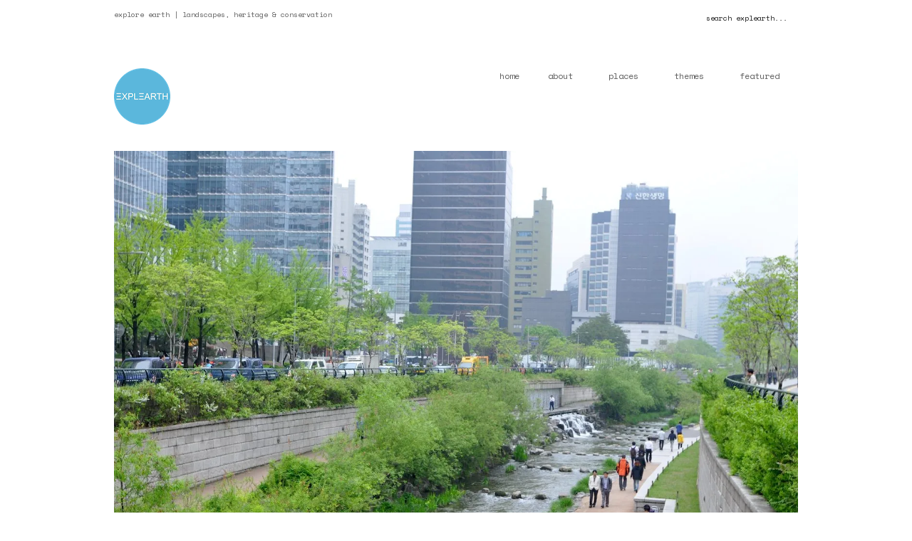

--- FILE ---
content_type: text/html; charset=UTF-8
request_url: http://explearth.org/004-seoul_jan-haenraets-2013s/
body_size: 12245
content:
<!DOCTYPE html>
<!--[if lte IE 9]><html class="no-js IE9 IE" lang="en-US"><![endif]-->
<!--[if gt IE 9]><!--><html class="no-js" lang="en-US"><!--<![endif]-->
	<head>
				<meta charset="UTF-8" />
	<title>Seoul_Jan Haenraets 2013 &#8211; ΞXPLΞARTH</title>
			<link rel="dns-prefetch" href="//fonts.googleapis.com" />
			<script type="text/javascript">
			/* <![CDATA[ */
			document.documentElement.className = document.documentElement.className.replace(new RegExp('(^|\\s)no-js(\\s|$)'), '$1js$2');
			/* ]]> */
		</script>
	<link rel="dns-prefetch" href="//connect.facebook.net">
<link rel='dns-prefetch' href='//s0.wp.com' />
<link rel='dns-prefetch' href='//connect.facebook.net' />
<link rel='dns-prefetch' href='//s.w.org' />
<link rel="alternate" type="application/rss+xml" title="ΞXPLΞARTH &raquo; Feed" href="http://explearth.org/feed/" />
<link rel="alternate" type="application/rss+xml" title="ΞXPLΞARTH &raquo; Comments Feed" href="http://explearth.org/comments/feed/" />
<link rel="alternate" type="application/rss+xml" title="ΞXPLΞARTH &raquo; Seoul_Jan Haenraets 2013 Comments Feed" href="http://explearth.org/feed/?attachment_id=1601" />
		<script type="text/javascript">
			window._wpemojiSettings = {"baseUrl":"https:\/\/s.w.org\/images\/core\/emoji\/11.2.0\/72x72\/","ext":".png","svgUrl":"https:\/\/s.w.org\/images\/core\/emoji\/11.2.0\/svg\/","svgExt":".svg","source":{"concatemoji":"http:\/\/explearth.org\/wp-includes\/js\/wp-emoji-release.min.js?ver=5.1.21"}};
			!function(e,a,t){var n,r,o,i=a.createElement("canvas"),p=i.getContext&&i.getContext("2d");function s(e,t){var a=String.fromCharCode;p.clearRect(0,0,i.width,i.height),p.fillText(a.apply(this,e),0,0);e=i.toDataURL();return p.clearRect(0,0,i.width,i.height),p.fillText(a.apply(this,t),0,0),e===i.toDataURL()}function c(e){var t=a.createElement("script");t.src=e,t.defer=t.type="text/javascript",a.getElementsByTagName("head")[0].appendChild(t)}for(o=Array("flag","emoji"),t.supports={everything:!0,everythingExceptFlag:!0},r=0;r<o.length;r++)t.supports[o[r]]=function(e){if(!p||!p.fillText)return!1;switch(p.textBaseline="top",p.font="600 32px Arial",e){case"flag":return s([55356,56826,55356,56819],[55356,56826,8203,55356,56819])?!1:!s([55356,57332,56128,56423,56128,56418,56128,56421,56128,56430,56128,56423,56128,56447],[55356,57332,8203,56128,56423,8203,56128,56418,8203,56128,56421,8203,56128,56430,8203,56128,56423,8203,56128,56447]);case"emoji":return!s([55358,56760,9792,65039],[55358,56760,8203,9792,65039])}return!1}(o[r]),t.supports.everything=t.supports.everything&&t.supports[o[r]],"flag"!==o[r]&&(t.supports.everythingExceptFlag=t.supports.everythingExceptFlag&&t.supports[o[r]]);t.supports.everythingExceptFlag=t.supports.everythingExceptFlag&&!t.supports.flag,t.DOMReady=!1,t.readyCallback=function(){t.DOMReady=!0},t.supports.everything||(n=function(){t.readyCallback()},a.addEventListener?(a.addEventListener("DOMContentLoaded",n,!1),e.addEventListener("load",n,!1)):(e.attachEvent("onload",n),a.attachEvent("onreadystatechange",function(){"complete"===a.readyState&&t.readyCallback()})),(n=t.source||{}).concatemoji?c(n.concatemoji):n.wpemoji&&n.twemoji&&(c(n.twemoji),c(n.wpemoji)))}(window,document,window._wpemojiSettings);
		</script>
		<style type="text/css">
img.wp-smiley,
img.emoji {
	display: inline !important;
	border: none !important;
	box-shadow: none !important;
	height: 1em !important;
	width: 1em !important;
	margin: 0 .07em !important;
	vertical-align: -0.1em !important;
	background: none !important;
	padding: 0 !important;
}
</style>
	<link rel='stylesheet' id='wp-block-library-css'  href='http://explearth.org/wp-includes/css/dist/block-library/style.min.css?ver=5.1.21' type='text/css' media='all' />
<link rel='stylesheet' id='make-google-font-css'  href='//fonts.googleapis.com/css?family=Space+Mono%3Aregular%2Citalic%2C700%7CAlef%3Aregular%2C700%7CAntic%3Aregular&#038;ver=1.10.1#038;subset=latin' type='text/css' media='all' />
<link rel='stylesheet' id='font-awesome-css'  href='http://explearth.org/wp-content/themes/make/css/libs/font-awesome/css/font-awesome.min.css?ver=5.15.2' type='text/css' media='all' />
<link rel='stylesheet' id='make-main-css'  href='http://explearth.org/wp-content/themes/make/style.css?ver=1.10.1' type='text/css' media='all' />
<link rel='stylesheet' id='make-print-css'  href='http://explearth.org/wp-content/themes/make/css/print.css?ver=1.10.1' type='text/css' media='print' />
<link rel='stylesheet' id='rotate-soundcloud-player-widget-styles-css'  href='http://explearth.org/wp-content/plugins/rotate-soundcloud-player/css/widget.css?ver=5.1.21' type='text/css' media='all' />
<!-- Inline jetpack_facebook_likebox -->
<style id='jetpack_facebook_likebox-inline-css' type='text/css'>
.widget_facebook_likebox {
	overflow: hidden;
}

</style>
<link rel='stylesheet' id='social-logos-css'  href='http://explearth.org/wp-content/plugins/jetpack/_inc/social-logos/social-logos.min.css?ver=1' type='text/css' media='all' />
<link rel='stylesheet' id='jetpack_css-css'  href='http://explearth.org/wp-content/plugins/jetpack/css/jetpack.css?ver=7.3.5' type='text/css' media='all' />
<script type='text/javascript' src='http://explearth.org/wp-includes/js/jquery/jquery.js?ver=1.12.4'></script>
<script type='text/javascript' src='http://explearth.org/wp-includes/js/jquery/jquery-migrate.min.js?ver=1.4.1'></script>
<script type='text/javascript'>
/* <![CDATA[ */
var related_posts_js_options = {"post_heading":"h4"};
/* ]]> */
</script>
<script type='text/javascript' src='http://explearth.org/wp-content/plugins/jetpack/_inc/build/related-posts/related-posts.min.js?ver=20190204'></script>
<script type='text/javascript' src='http://explearth.org/wp-content/plugins/rotate-soundcloud-player/js/widget.js?ver=5.1.21'></script>
<link rel='https://api.w.org/' href='http://explearth.org/wp-json/' />
<link rel="EditURI" type="application/rsd+xml" title="RSD" href="http://explearth.org/xmlrpc.php?rsd" />
<link rel="wlwmanifest" type="application/wlwmanifest+xml" href="http://explearth.org/wp-includes/wlwmanifest.xml" /> 
<meta name="generator" content="WordPress 5.1.21" />
<link rel='shortlink' href='http://explearth.org/?p=1601' />
<link rel="alternate" type="application/json+oembed" href="http://explearth.org/wp-json/oembed/1.0/embed?url=http%3A%2F%2Fexplearth.org%2F004-seoul_jan-haenraets-2013s%2F" />
<link rel="alternate" type="text/xml+oembed" href="http://explearth.org/wp-json/oembed/1.0/embed?url=http%3A%2F%2Fexplearth.org%2F004-seoul_jan-haenraets-2013s%2F&#038;format=xml" />

<link rel='dns-prefetch' href='//v0.wordpress.com'/>
<link rel='dns-prefetch' href='//jetpack.wordpress.com'/>
<link rel='dns-prefetch' href='//s0.wp.com'/>
<link rel='dns-prefetch' href='//s1.wp.com'/>
<link rel='dns-prefetch' href='//s2.wp.com'/>
<link rel='dns-prefetch' href='//public-api.wordpress.com'/>
<link rel='dns-prefetch' href='//0.gravatar.com'/>
<link rel='dns-prefetch' href='//1.gravatar.com'/>
<link rel='dns-prefetch' href='//2.gravatar.com'/>
<link rel='dns-prefetch' href='//widgets.wp.com'/>
<link rel='dns-prefetch' href='//i0.wp.com'/>
<link rel='dns-prefetch' href='//i1.wp.com'/>
<link rel='dns-prefetch' href='//i2.wp.com'/>
<style type='text/css'>img#wpstats{display:none}</style>		<meta name="viewport" content="width=device-width, initial-scale=1" />
				<link rel="pingback" href="http://explearth.org/xmlrpc.php">
	<style type="text/css" id="custom-background-css">
body.custom-background { background-color: #ffffff; }
</style>
	<meta property="og:site_name" content="ΞXPLΞARTH">
<meta property="og:type" content="website">
<meta property="og:locale" content="en_US">
<meta property="og:url" content="http://explearth.org/004-seoul_jan-haenraets-2013s/">
<meta property="og:title" content="Seoul_Jan Haenraets 2013">

<!-- Begin Make Inline CSS -->
<style type="text/css">
body,.font-body{font-family:"Space Mono",Monaco,"Lucida Sans Typewriter","Lucida Typewriter","Courier New",Courier,monospace;font-size:13px;font-size:1.3rem;line-height:1.4;}a{font-weight:normal;}#comments{font-size:11px;font-size:1.1rem;}.comment-date{font-size:11px;font-size:1.1rem;}button,.ttfmake-button,input[type="button"],input[type="reset"],input[type="submit"],.site-main .gform_wrapper .gform_footer input.button{font-family:"Space Mono",Monaco,"Lucida Sans Typewriter","Lucida Typewriter","Courier New",Courier,monospace;font-size:12px;font-size:1.2rem;line-height:0.8;color:#848484;background-color:#eaecee;}h1:not(.site-title),.font-header,.entry-title{font-family:"Space Mono",Monaco,"Lucida Sans Typewriter","Lucida Typewriter","Courier New",Courier,monospace;font-size:15px;font-size:1.5rem;font-style:italic;text-transform:uppercase;line-height:1.1;}h2{font-family:"Space Mono",Monaco,"Lucida Sans Typewriter","Lucida Typewriter","Courier New",Courier,monospace;font-size:15px;font-size:1.5rem;font-weight:normal;line-height:1.4;}h3,.builder-text-content .widget-title{font-family:"Space Mono",Monaco,"Lucida Sans Typewriter","Lucida Typewriter","Courier New",Courier,monospace;font-size:14px;font-size:1.4rem;font-weight:normal;line-height:1.4;}h4{font-family:"Space Mono",Monaco,"Lucida Sans Typewriter","Lucida Typewriter","Courier New",Courier,monospace;font-size:14px;font-size:1.4rem;line-height:1.4;}h5{font-family:"Space Mono",Monaco,"Lucida Sans Typewriter","Lucida Typewriter","Courier New",Courier,monospace;font-size:13px;font-size:1.3rem;font-weight:normal;text-transform:none;line-height:1.4;}h6{font-family:"Space Mono",Monaco,"Lucida Sans Typewriter","Lucida Typewriter","Courier New",Courier,monospace;font-size:12px;font-size:1.2rem;text-transform:none;line-height:0;}.site-title,.site-title a,.font-site-title{font-family:"Alef","Helvetica Neue",Helvetica,Arial,sans-serif;font-weight:normal;text-transform:uppercase;line-height:0.2;letter-spacing:0.5px;}.site-description,.site-description a,.font-site-tagline{font-family:"Antic","Helvetica Neue",Helvetica,Arial,sans-serif;font-style:italic;text-transform:lowercase;line-height:1;letter-spacing:0.5px;}.site-navigation .menu li a,.font-nav,.site-navigation .menu-toggle{font-family:"Space Mono",Monaco,"Lucida Sans Typewriter","Lucida Typewriter","Courier New",Courier,monospace;font-size:12px;font-size:1.2rem;font-weight:normal;font-style:normal;text-transform:lowercase;line-height:0;letter-spacing:0px;word-spacing:0px;}.site-navigation .menu li.current_page_item > a,.site-navigation .menu .children li.current_page_item > a,.site-navigation .menu li.current-menu-item > a,.site-navigation .menu .sub-menu li.current-menu-item > a{font-weight:normal;}.header-bar,.header-text,.header-bar .search-form input,.header-bar .menu a,.header-navigation .mobile-menu ul.menu li a{font-family:"Space Mono",Monaco,"Lucida Sans Typewriter","Lucida Typewriter","Courier New",Courier,monospace;font-size:10px;font-size:1rem;font-weight:normal;font-style:normal;text-transform:lowercase;line-height:1;letter-spacing:0px;word-spacing:0px;}.header-social-links li a{font-size:13px;font-size:1.3rem;}.sidebar .widget-title,.sidebar .widgettitle,.sidebar .widget-title a,.sidebar .widgettitle a,.font-widget-title{font-family:Monaco,"Lucida Sans Typewriter","Lucida Typewriter","Courier New",Courier,monospace;font-size:12px;font-size:1.2rem;font-weight:normal;font-style:normal;text-transform:uppercase;line-height:1.2;letter-spacing:0px;word-spacing:0px;}.sidebar .widget,.font-widget{font-family:"Space Mono",Monaco,"Lucida Sans Typewriter","Lucida Typewriter","Courier New",Courier,monospace;font-size:12px;font-size:1.2rem;font-weight:normal;font-style:normal;text-transform:none;line-height:1.3;letter-spacing:0px;word-spacing:0px;}.footer-widget-container .widget-title,.footer-widget-container .widgettitle,.footer-widget-container .widget-title a,.footer-widget-container .widgettitle a{font-family:Monaco,"Lucida Sans Typewriter","Lucida Typewriter","Courier New",Courier,monospace;font-size:12px;font-size:1.2rem;font-weight:bold;font-style:normal;text-transform:none;line-height:1.6;letter-spacing:0px;word-spacing:0px;}.footer-widget-container .widget{font-family:;font-size:13px;font-size:1.3rem;font-weight:normal;font-style:normal;text-transform:none;line-height:1.6;letter-spacing:0px;word-spacing:0px;}.footer-text{font-family:;font-size:12px;font-size:1.2rem;font-weight:normal;font-style:normal;text-transform:none;line-height:1.2;letter-spacing:0px;word-spacing:0px;}.footer-social-links{font-size:13px;font-size:1.3rem;}.color-primary-text,a,.entry-author-byline a.vcard,.entry-footer a:hover,.comment-form .required,ul.ttfmake-list-dot li:before,ol.ttfmake-list-dot li:before,.entry-comment-count a:hover,.comment-count-icon a:hover{color:#848484;}.color-primary-background,.ttfmake-button.color-primary-background{background-color:#848484;}.color-primary-border{border-color:#848484;}.color-secondary-text,.builder-section-banner .cycle-pager,.ttfmake-shortcode-slider .cycle-pager,.builder-section-banner .cycle-prev:before,.builder-section-banner .cycle-next:before,.ttfmake-shortcode-slider .cycle-prev:before,.ttfmake-shortcode-slider .cycle-next:before,.ttfmake-shortcode-slider .cycle-caption{color:#ffffff;}.color-secondary-background,blockquote.ttfmake-testimonial,tt,kbd,pre,code,samp,var,textarea,input[type="date"],input[type="datetime"],input[type="datetime-local"],input[type="email"],input[type="month"],input[type="number"],input[type="password"],input[type="search"],input[type="tel"],input[type="text"],input[type="time"],input[type="url"],input[type="week"],.ttfmake-button.color-secondary-background,button.color-secondary-background,input[type="button"].color-secondary-background,input[type="reset"].color-secondary-background,input[type="submit"].color-secondary-background,.sticky-post-label{background-color:#ffffff;}.color-secondary-border,table,table th,table td,.header-layout-3 .site-navigation .menu,.widget_tag_cloud a,.widget_product_tag_cloud a{border-color:#ffffff;}hr,hr.ttfmake-line-dashed,hr.ttfmake-line-double,blockquote.ttfmake-testimonial:after{border-top-color:#ffffff;}.comment-body,.post,.page,.search article.post,.search article.page,.widget li{border-bottom-color:#ffffff;}.color-text,body,.entry-date a,button,input,select,textarea,[class*="navigation"] .nav-previous a,[class*="navigation"] .nav-previous span,[class*="navigation"] .nav-next a,[class*="navigation"] .nav-next span{color:#161616;}::-webkit-input-placeholder{color:#161616;}:-moz-placeholder{color:#161616;}::-moz-placeholder{color:#161616;}:-ms-input-placeholder{color:#161616;}.color-detail-text,.builder-section-banner .cycle-pager .cycle-pager-active,.ttfmake-shortcode-slider .cycle-pager .cycle-pager-active,.entry-footer a,.entry-footer .fa,.post-categories li:after,.post-tags li:after,.comment-count-icon:before,.entry-comment-count a,.comment-count-icon a{color:#d6d9db;}.color-detail-background{background-color:#d6d9db;}.color-detail-border{border-color:#d6d9db;}a:hover,a:focus,.entry-author-byline a.vcard:hover,.entry-author-byline a.vcard:focus{color:#59b8d7;}button:hover,button:focus,.ttfmake-button:hover,.ttfmake-button:focus,input[type="button"]:hover,input[type="button"]:focus,input[type="reset"]:hover,input[type="reset"]:focus,input[type="submit"]:hover,input[type="submit"]:focus,.site-main .gform_wrapper .gform_footer input.button:hover,.site-main .gform_wrapper .gform_footer input.button:focus{color:#59b8d7;background-color:#d6d9db;}.site-header,.site-title,.site-title a,.site-navigation .menu li a{color:#ffffff;}.site-header .site-description{color:#5e5e5e;}.site-navigation .menu li a{color:#5e5e5e;}.site-navigation .menu li a:hover,.site-navigation .menu li a:focus{color:#59b8d7;}.header-bar,.header-bar a,.header-bar .menu li a{color:#5e5e5e;}.header-bar a,.header-bar .menu li a,.header-bar .social-links a{color:#5e5e5e;}.header-bar a:hover,.header-bar a:focus,.header-bar .menu li a:hover,.header-bar .menu li a:focus{color:#eaecee;}.header-bar,.header-bar .search-form input,.header-social-links li:first-of-type,.header-social-links li a{border-color:rgba(255, 255, 255, 1);}.header-bar{background-color:rgba(255, 255, 255, 1);}.site-footer,.site-footer .social-links a{color:#000000;}.site-footer a{color:#000000;}.site-footer a:hover,.site-footer a:focus{color:#000000;}.site-footer *:not(select){border-color:#ffffff !important;}.site-footer{background-color:rgba(255, 255, 255, 1);}.site-content{padding-top:0;}.view-blog .entry-header .entry-thumbnail{text-align:left;}div.custom-logo{background-image:url("https://i2.wp.com/explearth.org/wp-content/uploads/2018/01/Logo-Explearth-5.png?fit=79%2C79");width:79px;}div.custom-logo a{padding-bottom:100%;}
@media screen and (min-width: 800px){.has-left-sidebar.has-right-sidebar .entry-title{font-size:11px;font-size:1.1rem;}.site-navigation .menu .page_item_has_children a:after,.site-navigation .menu .menu-item-has-children a:after{top:-1px;font-size:9px;font-size:0.9rem;}.site-navigation .menu .sub-menu li a,.site-navigation .menu .children li a{font-family:"Space Mono",Monaco,"Lucida Sans Typewriter","Lucida Typewriter","Courier New",Courier,monospace;font-size:12px;font-size:1.2rem;font-weight:normal;font-style:normal;text-transform:lowercase;line-height:1.1;letter-spacing:0px;word-spacing:0px;}.site-navigation .menu .children .page_item_has_children a:after,.site-navigation .menu .sub-menu .menu-item-has-children a:after{font-size:9px;font-size:0.9rem;}.site-navigation .menu li.current_page_item > a,.site-navigation .menu .children li.current_page_item > a,.site-navigation .menu li.current_page_ancestor > a,.site-navigation .menu li.current-menu-item > a,.site-navigation .menu .sub-menu li.current-menu-item > a,.site-navigation .menu li.current-menu-ancestor > a{font-weight:normal;}.site-navigation ul.menu ul a:hover,.site-navigation ul.menu ul a:focus,.site-navigation .menu ul ul a:hover,.site-navigation .menu ul ul a:focus{background-color:rgba(255, 255, 255, 1);color:#59b8d7;}.site-navigation .menu .sub-menu,.site-navigation .menu .children{background-color:rgba(255, 255, 255, 0.9);}.site-navigation .page_item_has_children a:after,.site-navigation .menu-item-has-children a:after{color:#ffffff;}.site-navigation .menu .sub-menu a,.site-navigation .menu .children a{border-bottom-color:#ffffff;}.site-navigation ul.menu ul a,.site-navigation .menu ul ul a{color:#5e5e5e;}.site-navigation .menu li.current_page_item,.site-navigation .menu .children li.current_page_item,.site-navigation .menu li.current_page_ancestor,.site-navigation .menu li.current-menu-item,.site-navigation .menu .sub-menu li.current-menu-item,.site-navigation .menu li.current-menu-ancestor{background-color:rgba(255, 255, 255, 0.4);}}
@media screen and (min-width: 1100px){.header-social-links li a{font-size:11px;font-size:1.1rem;}.footer-social-links{font-size:11px;font-size:1.1rem;}}
</style>
<!-- End Make Inline CSS -->
<link rel="icon" href="https://i0.wp.com/explearth.org/wp-content/uploads/2016/10/cropped-Logo16.jpg?fit=32%2C32" sizes="32x32" />
<link rel="icon" href="https://i0.wp.com/explearth.org/wp-content/uploads/2016/10/cropped-Logo16.jpg?fit=192%2C192" sizes="192x192" />
<link rel="apple-touch-icon-precomposed" href="https://i0.wp.com/explearth.org/wp-content/uploads/2016/10/cropped-Logo16.jpg?fit=180%2C180" />
<meta name="msapplication-TileImage" content="https://i0.wp.com/explearth.org/wp-content/uploads/2016/10/cropped-Logo16.jpg?fit=270%2C270" />
	</head>

	<body class="attachment attachment-template-default single single-attachment postid-1601 attachmentid-1601 attachment-jpeg custom-background wp-custom-logo full-width no-sidebar">
				<div id="site-wrapper" class="site-wrapper">
			<a class="skip-link screen-reader-text" href="#site-content">Skip to content</a>

			
<header id="site-header" class="site-header header-layout-1 no-site-title no-site-tagline" role="banner">
		<div class="header-bar right-content">
		<div class="container">
			
<form role="search" method="get" class="search-form" action="http://explearth.org/">
	<input type="search" class="search-field" id="search-field" placeholder="search explearth..." title="Press Enter to submit your search" value="" name="s" aria-label="Search for:">
	<input type="submit" class="search-submit" value="Search" aria-label="Search" role="button">
</form>
										<span class="header-text">
				explore earth | landscapes, heritage &amp; conservation				</span>
			
			
		</div>
	</div>
		<div class="site-header-main">
		<div class="container">
			<div class="site-branding">
									<a href="http://explearth.org/" class="custom-logo-link" rel="home" itemprop="url"><img width="79" height="79" src="https://i2.wp.com/explearth.org/wp-content/uploads/2018/01/Logo-Explearth-5.png?fit=79%2C79" class="custom-logo" alt="ΞXPLΞARTH" itemprop="logo" data-attachment-id="5396" data-permalink="http://explearth.org/logo-explearth-5/" data-orig-file="https://i2.wp.com/explearth.org/wp-content/uploads/2018/01/Logo-Explearth-5.png?fit=79%2C79" data-orig-size="79,79" data-comments-opened="1" data-image-meta="{&quot;aperture&quot;:&quot;0&quot;,&quot;credit&quot;:&quot;&quot;,&quot;camera&quot;:&quot;&quot;,&quot;caption&quot;:&quot;&quot;,&quot;created_timestamp&quot;:&quot;0&quot;,&quot;copyright&quot;:&quot;&quot;,&quot;focal_length&quot;:&quot;0&quot;,&quot;iso&quot;:&quot;0&quot;,&quot;shutter_speed&quot;:&quot;0&quot;,&quot;title&quot;:&quot;&quot;,&quot;orientation&quot;:&quot;0&quot;}" data-image-title="Logo Explearth" data-image-description="" data-medium-file="https://i2.wp.com/explearth.org/wp-content/uploads/2018/01/Logo-Explearth-5.png?fit=79%2C79" data-large-file="https://i2.wp.com/explearth.org/wp-content/uploads/2018/01/Logo-Explearth-5.png?fit=79%2C79" /></a>												<h1 class="site-title screen-reader-text">
					<a href="http://explearth.org/" rel="home">ΞXPLΞARTH</a>
				</h1>
												<span class="site-description screen-reader-text">
					explore earth | landscapes, heritage &amp; conservation				</span>
							</div>

			
<nav id="site-navigation" class="site-navigation" role="navigation">
			<button class="menu-toggle">menu</button>
		<div class=" mobile-menu"><ul id="menu-top-bar" class="menu"><li id="menu-item-4239" class="menu-item menu-item-type-custom menu-item-object-custom menu-item-4239"><a href="http://www.explearth.org">home</a></li>
<li id="menu-item-2794" class="menu-item menu-item-type-post_type menu-item-object-page menu-item-home menu-item-has-children menu-item-2794"><a title="About Explearth" href="http://explearth.org/about/">About</a>
<ul class="sub-menu">
	<li id="menu-item-2766" class="menu-item menu-item-type-post_type menu-item-object-page menu-item-home menu-item-2766"><a title="About Jan Haenraets &#038; Explearth" href="http://explearth.org/about/">About Explearth</a></li>
	<li id="menu-item-2792" class="menu-item menu-item-type-post_type menu-item-object-page menu-item-2792"><a title="Quotes" href="http://explearth.org/quotes/">Quotes</a></li>
	<li id="menu-item-2761" class="menu-item menu-item-type-post_type menu-item-object-page menu-item-2761"><a href="http://explearth.org/atelier-anonymous/">Atelier Anonymous–Global Landscape Foundation</a></li>
	<li id="menu-item-2765" class="menu-item menu-item-type-post_type menu-item-object-page menu-item-2765"><a href="http://explearth.org/presentations-travel-advice/">Presentations + Travel Advice</a></li>
	<li id="menu-item-2764" class="menu-item menu-item-type-post_type menu-item-object-page menu-item-2764"><a href="http://explearth.org/photography/">Photography</a></li>
	<li id="menu-item-2791" class="menu-item menu-item-type-post_type menu-item-object-page menu-item-2791"><a href="http://explearth.org/links-friends/">Links + Friends</a></li>
	<li id="menu-item-59077" class="menu-item menu-item-type-post_type menu-item-object-page menu-item-59077"><a href="http://explearth.org/privacy-policy/">Privacy Policy</a></li>
	<li id="menu-item-2790" class="menu-item menu-item-type-post_type menu-item-object-page menu-item-2790"><a title="Contact" href="http://explearth.org/contact/">Contact</a></li>
</ul>
</li>
<li id="menu-item-2793" class="menu-item menu-item-type-post_type menu-item-object-page menu-item-has-children menu-item-2793"><a href="http://explearth.org/destinations/">Places</a>
<ul class="sub-menu">
	<li id="menu-item-2781" class="menu-item menu-item-type-taxonomy menu-item-object-category menu-item-2781"><a href="http://explearth.org/category/destinations/asia/">Asia</a></li>
	<li id="menu-item-2783" class="menu-item menu-item-type-taxonomy menu-item-object-category menu-item-2783"><a href="http://explearth.org/category/destinations/australia-and-oceania/">Australia and Oceania</a></li>
	<li id="menu-item-2782" class="menu-item menu-item-type-taxonomy menu-item-object-category menu-item-2782"><a href="http://explearth.org/category/destinations/europe/">Europe</a></li>
	<li id="menu-item-2784" class="menu-item menu-item-type-taxonomy menu-item-object-category menu-item-2784"><a href="http://explearth.org/category/destinations/north-america/">North America</a></li>
	<li id="menu-item-2785" class="menu-item menu-item-type-taxonomy menu-item-object-category menu-item-2785"><a href="http://explearth.org/category/destinations/south-america/">South America</a></li>
	<li id="menu-item-2786" class="menu-item menu-item-type-taxonomy menu-item-object-category menu-item-2786"><a href="http://explearth.org/category/destinations/africa/">Africa</a></li>
	<li id="menu-item-2787" class="menu-item menu-item-type-taxonomy menu-item-object-category menu-item-2787"><a href="http://explearth.org/category/global/">Global</a></li>
</ul>
</li>
<li id="menu-item-2798" class="menu-item menu-item-type-post_type menu-item-object-page menu-item-has-children menu-item-2798"><a href="http://explearth.org/themes/">Themes</a>
<ul class="sub-menu">
	<li id="menu-item-2452" class="menu-item menu-item-type-taxonomy menu-item-object-category menu-item-2452"><a href="http://explearth.org/category/themes/">All</a></li>
	<li id="menu-item-3446" class="menu-item menu-item-type-taxonomy menu-item-object-category menu-item-3446"><a href="http://explearth.org/category/architecture/">Architecture</a></li>
	<li id="menu-item-2756" class="menu-item menu-item-type-taxonomy menu-item-object-category menu-item-2756"><a href="http://explearth.org/category/themes/landscape-architecture/">Landscape Architecture</a></li>
	<li id="menu-item-2449" class="menu-item menu-item-type-taxonomy menu-item-object-category menu-item-2449"><a href="http://explearth.org/category/themes/parks-gardens/">Parks &#038; Gardens</a></li>
	<li id="menu-item-3450" class="menu-item menu-item-type-taxonomy menu-item-object-category menu-item-has-children menu-item-3450"><a href="http://explearth.org/category/garden-history/">Garden History</a>
	<ul class="sub-menu">
		<li id="menu-item-3458" class="menu-item menu-item-type-taxonomy menu-item-object-category menu-item-3458"><a href="http://explearth.org/category/japanese-gardens/">Japanese Gardens</a></li>
		<li id="menu-item-3459" class="menu-item menu-item-type-taxonomy menu-item-object-category menu-item-3459"><a href="http://explearth.org/category/mughal-gardens/">Mughal Gardens</a></li>
	</ul>
</li>
	<li id="menu-item-2762" class="menu-item menu-item-type-taxonomy menu-item-object-category menu-item-has-children menu-item-2762"><a href="http://explearth.org/category/heritage/">Heritage</a>
	<ul class="sub-menu">
		<li id="menu-item-3447" class="menu-item menu-item-type-taxonomy menu-item-object-category menu-item-3447"><a href="http://explearth.org/category/conservation/">Conservation / Preservation</a></li>
		<li id="menu-item-3448" class="menu-item menu-item-type-taxonomy menu-item-object-category menu-item-3448"><a href="http://explearth.org/category/cultural-heritage/">Cultural Heritage</a></li>
		<li id="menu-item-2757" class="menu-item menu-item-type-taxonomy menu-item-object-category menu-item-2757"><a href="http://explearth.org/category/themes/religious-heritage/">Religious Heritage</a></li>
		<li id="menu-item-2763" class="menu-item menu-item-type-taxonomy menu-item-object-category menu-item-2763"><a href="http://explearth.org/category/heritage/20th-century-heritage/">20th Century Heritage</a></li>
		<li id="menu-item-2450" class="menu-item menu-item-type-taxonomy menu-item-object-category menu-item-has-children menu-item-2450"><a href="http://explearth.org/category/themes/unesco-world-heritage/">UNESCO World Heritage</a>
		<ul class="sub-menu">
			<li id="menu-item-2788" class="menu-item menu-item-type-taxonomy menu-item-object-category menu-item-2788"><a href="http://explearth.org/category/themes/unesco-world-heritage/">UNESCO World Heritage</a></li>
			<li id="menu-item-2451" class="menu-item menu-item-type-taxonomy menu-item-object-category menu-item-2451"><a href="http://explearth.org/category/themes/unesco-world-heritage/unesco-wh-tentative-list/">UNESCO WH Tentative List</a></li>
		</ul>
</li>
		<li id="menu-item-2758" class="menu-item menu-item-type-taxonomy menu-item-object-category menu-item-2758"><a href="http://explearth.org/category/themes/crafts/">Crafts</a></li>
	</ul>
</li>
	<li id="menu-item-2759" class="menu-item menu-item-type-taxonomy menu-item-object-category menu-item-2759"><a href="http://explearth.org/category/themes/national-parks/">National Parks</a></li>
	<li id="menu-item-3452" class="menu-item menu-item-type-taxonomy menu-item-object-category menu-item-3452"><a href="http://explearth.org/category/nature-reserves/">Nature Reserves</a></li>
	<li id="menu-item-3451" class="menu-item menu-item-type-taxonomy menu-item-object-category menu-item-3451"><a href="http://explearth.org/category/hiking-trekking/">Hiking &#038; Trekking</a></li>
	<li id="menu-item-2760" class="menu-item menu-item-type-taxonomy menu-item-object-category menu-item-2760"><a href="http://explearth.org/category/themes/urban-planning/">Urban planning</a></li>
	<li id="menu-item-3449" class="menu-item menu-item-type-taxonomy menu-item-object-category menu-item-3449"><a href="http://explearth.org/category/environmental-design/">Environmental Design</a></li>
</ul>
</li>
<li id="menu-item-3099" class="menu-item menu-item-type-post_type menu-item-object-page menu-item-has-children menu-item-3099"><a href="http://explearth.org/featured/">Featured</a>
<ul class="sub-menu">
	<li id="menu-item-2779" class="menu-item menu-item-type-post_type menu-item-object-page menu-item-2779"><a title="Alpamayo Trek, Huascaran National Park, Peru" href="http://explearth.org/alpamayo-trek-huascaran-peru/">Alpamayo Trek, Peru</a></li>
	<li id="menu-item-3280" class="menu-item menu-item-type-post_type menu-item-object-page menu-item-3280"><a title="Island Hopping on the Shinan Islands, South Korea " href="http://explearth.org/shinan-islands-south-korea/">Shinan Islands, South Korea</a></li>
	<li id="menu-item-2776" class="menu-item menu-item-type-post_type menu-item-object-page menu-item-2776"><a title="Haeinsa Temple &#038; Tripitaka Koreana" href="http://explearth.org/haeinsa-temple-tripitaka-koreana/">Haeinsa Temple, South Korea</a></li>
	<li id="menu-item-3193" class="menu-item menu-item-type-post_type menu-item-object-page menu-item-3193"><a title="The Endangered Heritage of the Oriental Plane Trees of Kashmir" href="http://explearth.org/save-the-chinar-kashmir/">Save the Chinar, Kashmir, India</a></li>
	<li id="menu-item-2771" class="menu-item menu-item-type-post_type menu-item-object-page menu-item-2771"><a title="Rediscovering the Mughal Gardens of Kashmir" href="http://explearth.org/rediscovering-mughal-gardens-kashmir/">Mughal Gardens Kashmir, India 1</a></li>
	<li id="menu-item-2772" class="menu-item menu-item-type-post_type menu-item-object-page menu-item-2772"><a title="Paradise in Conflict: Re-examining and Safeguarding the Genius of the Mughal Gardens of Kashmir" href="http://explearth.org/paradise-in-conflict-mughal-gardens-kashmir/">Mughal Gardens Kashmir, India 2</a></li>
	<li id="menu-item-2775" class="menu-item menu-item-type-post_type menu-item-object-page menu-item-2775"><a title="Pekalongan, Java &#8211; Batik City" href="http://explearth.org/pekalongan-java-batik-city/">Pekalongan, Java</a></li>
	<li id="menu-item-2773" class="menu-item menu-item-type-post_type menu-item-object-page menu-item-2773"><a title="Outback Australia Road Trip &#8211; Part 1 &#8211; Sydney to Port Augusta" href="http://explearth.org/outback-australia-part-1-sydney-pt-augusta/">Outback Australia 1</a></li>
	<li id="menu-item-2774" class="menu-item menu-item-type-post_type menu-item-object-page menu-item-2774"><a title="Outback Australia Road Trip &#8211; Part 2 &#8211; Port Augusta to Uluru" href="http://explearth.org/outback-australia-part-2-pt-augusta-uluru/">Outback Australia 2</a></li>
	<li id="menu-item-2789" class="menu-item menu-item-type-post_type menu-item-object-page menu-item-2789"><a title="Ice Galore in Acadia National Park &#8211; Maine, USA" href="http://explearth.org/ice-galore-acadia-np/">Acadia National Park, USA</a></li>
	<li id="menu-item-2769" class="menu-item menu-item-type-post_type menu-item-object-page menu-item-2769"><a title="Cherry Blossoms in San Francisco: Hakone Gardens and the Japanese Tea Garden" href="http://explearth.org/japanese-gardens-san-francisco/">Japanese Gardens, San Francisco</a></li>
	<li id="menu-item-2768" class="menu-item menu-item-type-post_type menu-item-object-page menu-item-2768"><a title="The Recent Battle of Bannockburn: Controversial Modernism Rehabilitated" href="http://explearth.org/recent-battle-bannockburn-modernism-rehabilitated/">Bannockburn Battlefield, Scotland</a></li>
	<li id="menu-item-2778" class="menu-item menu-item-type-post_type menu-item-object-page menu-item-2778"><a title="The Cistercian Landscape of Herkenrode, Hasselt, Belgium" href="http://explearth.org/cistercian-landscape-herkenrode-hasselt/">Herkenrode, Belgium</a></li>
	<li id="menu-item-2780" class="menu-item menu-item-type-post_type menu-item-object-page menu-item-2780"><a title="Recognition and Documentation of Modern Movement Landscapes in Asia" href="http://explearth.org/recognition-modern-landscapes-asia/">Modern Movement Landscapes Asia</a></li>
	<li id="menu-item-2770" class="menu-item menu-item-type-post_type menu-item-object-page menu-item-2770"><a title="Liveable Cities’ Liaison with Heritage and Open Spaces" href="http://explearth.org/liveable-cities/">Liveable Cities</a></li>
	<li id="menu-item-2777" class="menu-item menu-item-type-post_type menu-item-object-page menu-item-2777"><a title="40 years UNESCO World Heritage Convention" href="http://explearth.org/unesco-world-heritage-convention/">UNESCO World Heritage</a></li>
</ul>
</li>
</ul></div></nav>		</div>
	</div>
</header>
			<div id="site-content" class="site-content">
				<div class="container">

<main id="site-main" class="site-main" role="main">

	
		
<article id="post-1601" class="post-1601 attachment type-attachment status-inherit hentry">
	<header class="entry-header">
		
<figure class="entry-thumbnail ">
			<a href="http://explearth.org/wp-content/uploads/2014/04/004-seoul_jan-haenraets-2013s.jpg"><img width="1417" height="927" src="https://i1.wp.com/explearth.org/wp-content/uploads/2014/04/004-seoul_jan-haenraets-2013s.jpg?fit=1417%2C927" class="attachment-full size-full" alt="" srcset="https://i1.wp.com/explearth.org/wp-content/uploads/2014/04/004-seoul_jan-haenraets-2013s.jpg?w=1417 1417w, https://i1.wp.com/explearth.org/wp-content/uploads/2014/04/004-seoul_jan-haenraets-2013s.jpg?resize=300%2C196 300w, https://i1.wp.com/explearth.org/wp-content/uploads/2014/04/004-seoul_jan-haenraets-2013s.jpg?resize=1024%2C669 1024w" sizes="(max-width: 1417px) 100vw, 1417px" data-attachment-id="1601" data-permalink="http://explearth.org/004-seoul_jan-haenraets-2013s/" data-orig-file="https://i1.wp.com/explearth.org/wp-content/uploads/2014/04/004-seoul_jan-haenraets-2013s.jpg?fit=1417%2C927" data-orig-size="1417,927" data-comments-opened="1" data-image-meta="{&quot;aperture&quot;:&quot;6.3&quot;,&quot;credit&quot;:&quot;Jan Haenraets&quot;,&quot;camera&quot;:&quot;NIKON D90&quot;,&quot;caption&quot;:&quot;Seoul, South Korea: 10 May 2013: PCU Sust. Arch. Seoul Day Trip: Seoul City Hall (iarc Architects, 2012); Cheonyecheon River Restoration (2005); EWHA Campus Complex - ECC (Dominique Perrault Architecture (2008)&quot;,&quot;created_timestamp&quot;:&quot;1368192747&quot;,&quot;copyright&quot;:&quot;(C)2013 Haenraets, all rights reserved&quot;,&quot;focal_length&quot;:&quot;30&quot;,&quot;iso&quot;:&quot;200&quot;,&quot;shutter_speed&quot;:&quot;0.00625&quot;,&quot;title&quot;:&quot;&quot;}" data-image-title="Seoul_Jan Haenraets 2013" data-image-description="&lt;p&gt;Seoul, South Korea: 10 May 2013: PCU Sust. Arch. Seoul Day Trip: Seoul City Hall (iarc Architects, 2012); Cheonyecheon River Restoration (2005); EWHA Campus Complex &#8211; ECC (Dominique Perrault Architecture (2008)&lt;/p&gt;
" data-medium-file="https://i1.wp.com/explearth.org/wp-content/uploads/2014/04/004-seoul_jan-haenraets-2013s.jpg?fit=300%2C196" data-large-file="https://i1.wp.com/explearth.org/wp-content/uploads/2014/04/004-seoul_jan-haenraets-2013s.jpg?fit=960%2C627" /></a>			<figcaption class="entry-thumbnail-caption">
		The restored historic Chenyecheon river in the centre of Seoul, which was cover up in the 1970s with a four lane suspended concrete motorway on top of it (Photo: Haenraets, 2012).	</figcaption>
	</figure>
	</header>

	<div class="entry-content">
		
<h1 class="entry-title">
			Seoul_Jan Haenraets 2013	</h1>
		<p>Seoul, South Korea: 10 May 2013: PCU Sust. Arch. Seoul Day Trip: Seoul City Hall (iarc Architects, 2012); Cheonyecheon River Restoration (2005); EWHA Campus Complex &#8211; ECC (Dominique Perrault Architecture (2008)</p>

<div id='jp-relatedposts' class='jp-relatedposts' >
	<h3 class="jp-relatedposts-headline"><em>Related</em></h3>
</div>				<div class="entry-exif">
			<h4 class="entry-exif-label">Technical Details</h4>
			<ul class="entry-exif-list">
<li>Camera: NIKON D90</li>
<li>Taken: May 10, 2013</li>
<li>Focal length: 30mm</li>
<li>Aperture: f/8</li>
<li>Exposure: 1/160 second</li>
<li>ISO: 200</li>
</ul>
		</div>
			</div>

		<footer class="entry-footer">
		<div class="entry-author">
		<div class="entry-author-byline">
		by <a class="vcard fn" href="http://explearth.org/author/explearth/">Jan Haenraets</a>	</div>
	</div>
<div class="sharedaddy sd-sharing-enabled"><div class="robots-nocontent sd-block sd-social sd-social-icon-text sd-sharing"><h3 class="sd-title">Share &amp; Like:</h3><div class="sd-content"><ul><li class="share-email"><a rel="nofollow noopener noreferrer" data-shared="" class="share-email sd-button share-icon" href="http://explearth.org/004-seoul_jan-haenraets-2013s/?share=email" target="_blank" title="Click to email this to a friend"><span>Email</span></a></li><li class="share-print"><a rel="nofollow noopener noreferrer" data-shared="" class="share-print sd-button share-icon" href="http://explearth.org/004-seoul_jan-haenraets-2013s/#print" target="_blank" title="Click to print"><span>Print</span></a></li><li><a href="#" class="sharing-anchor sd-button share-more"><span>More</span></a></li><li class="share-end"></li></ul><div class="sharing-hidden"><div class="inner" style="display: none;"><ul><li class="share-facebook"><a rel="nofollow noopener noreferrer" data-shared="sharing-facebook-1601" class="share-facebook sd-button share-icon" href="http://explearth.org/004-seoul_jan-haenraets-2013s/?share=facebook" target="_blank" title="Click to share on Facebook"><span>Facebook</span></a></li><li class="share-twitter"><a rel="nofollow noopener noreferrer" data-shared="sharing-twitter-1601" class="share-twitter sd-button share-icon" href="http://explearth.org/004-seoul_jan-haenraets-2013s/?share=twitter" target="_blank" title="Click to share on Twitter"><span>Twitter</span></a></li><li class="share-end"></li><li class="share-jetpack-whatsapp"><a rel="nofollow noopener noreferrer" data-shared="" class="share-jetpack-whatsapp sd-button share-icon" href="http://explearth.org/004-seoul_jan-haenraets-2013s/?share=jetpack-whatsapp" target="_blank" title="Click to share on WhatsApp"><span>WhatsApp</span></a></li><li class="share-linkedin"><a rel="nofollow noopener noreferrer" data-shared="sharing-linkedin-1601" class="share-linkedin sd-button share-icon" href="http://explearth.org/004-seoul_jan-haenraets-2013s/?share=linkedin" target="_blank" title="Click to share on LinkedIn"><span>LinkedIn</span></a></li><li class="share-end"></li><li class="share-pinterest"><a rel="nofollow noopener noreferrer" data-shared="sharing-pinterest-1601" class="share-pinterest sd-button share-icon" href="http://explearth.org/004-seoul_jan-haenraets-2013s/?share=pinterest" target="_blank" title="Click to share on Pinterest"><span>Pinterest</span></a></li><li class="share-reddit"><a rel="nofollow noopener noreferrer" data-shared="" class="share-reddit sd-button share-icon" href="http://explearth.org/004-seoul_jan-haenraets-2013s/?share=reddit" target="_blank" title="Click to share on Reddit"><span>Reddit</span></a></li><li class="share-end"></li><li class="share-skype"><a rel="nofollow noopener noreferrer" data-shared="sharing-skype-1601" class="share-skype sd-button share-icon" href="http://explearth.org/004-seoul_jan-haenraets-2013s/?share=skype" target="_blank" title="Click to share on Skype"><span>Skype</span></a></li><li class="share-telegram"><a rel="nofollow noopener noreferrer" data-shared="" class="share-telegram sd-button share-icon" href="http://explearth.org/004-seoul_jan-haenraets-2013s/?share=telegram" target="_blank" title="Click to share on Telegram"><span>Telegram</span></a></li><li class="share-end"></li><li class="share-tumblr"><a rel="nofollow noopener noreferrer" data-shared="" class="share-tumblr sd-button share-icon" href="http://explearth.org/004-seoul_jan-haenraets-2013s/?share=tumblr" target="_blank" title="Click to share on Tumblr"><span>Tumblr</span></a></li><li class="share-pocket"><a rel="nofollow noopener noreferrer" data-shared="" class="share-pocket sd-button share-icon" href="http://explearth.org/004-seoul_jan-haenraets-2013s/?share=pocket" target="_blank" title="Click to share on Pocket"><span>Pocket</span></a></li><li class="share-end"></li><li class="share-end"></li></ul></div></div></div></div></div>	</footer>
	</article>

		

<div id="comments" class="comments-area">
	
	
	
		<div id="respond" class="comment-respond">
							<h3 id="reply-title" class="comment-reply-title">Leave a Reply					<small><a rel="nofollow" id="cancel-comment-reply-link" href="/004-seoul_jan-haenraets-2013s/#respond" style="display:none;">Cancel reply</a></small>
				</h3>
						<form id="commentform" class="comment-form">
				<iframe title="Comment Form" src="http://jetpack.wordpress.com/jetpack-comment/?blogid=90699085&#038;postid=1601&#038;comment_registration=0&#038;require_name_email=0&#038;stc_enabled=0&#038;stb_enabled=1&#038;show_avatars=1&#038;avatar_default=blank&#038;greeting=Leave+a+Reply&#038;greeting_reply=Leave+a+Reply+to+%25s&#038;color_scheme=transparent&#038;lang=en_US&#038;jetpack_version=7.3.5&#038;show_cookie_consent=10&#038;has_cookie_consent=0&#038;sig=3ad004fc09b5b83750adb033878de5eebf4f0f70#parent=http%3A%2F%2Fexplearth.org%2F004-seoul_jan-haenraets-2013s%2F" style="width:100%; height: 430px; border:0;" name="jetpack_remote_comment" class="jetpack_remote_comment" id="jetpack_remote_comment" sandbox="allow-same-origin allow-top-navigation allow-scripts allow-forms allow-popups"></iframe>
									<!--[if !IE]><!-->
					<script>
						document.addEventListener('DOMContentLoaded', function () {
							var commentForms = document.getElementsByClassName('jetpack_remote_comment');
							for (var i = 0; i < commentForms.length; i++) {
								commentForms[i].allowTransparency = true;
								commentForms[i].scrolling = 'no';
							}
						});
					</script>
					<!--<![endif]-->
							</form>
		</div>

		
		<input type="hidden" name="comment_parent" id="comment_parent" value="" />

		<p class="akismet_comment_form_privacy_notice">This site uses Akismet to reduce spam. <a href="https://akismet.com/privacy/" target="_blank" rel="nofollow noopener">Learn how your comment data is processed</a>.</p></div>

	
</main>



				</div>
			</div>

			
<footer id="site-footer" class="site-footer footer-layout-2" role="contentinfo">
	<div class="container">
		
		
<div class="site-info">
	
		<div class="footer-credit">
		Built with <a class="theme-name" href="https://thethemefoundry.com/make/" target="_blank">Make</a>. Your friendly WordPress page builder theme.	</div>
	</div>

			</div>
</footer>		</div>

		
	<script type="text/javascript">
		window.WPCOM_sharing_counts = {"http:\/\/explearth.org\/004-seoul_jan-haenraets-2013s\/":1601};
	</script>
					<div id="sharing_email" style="display: none;">
		<form action="/004-seoul_jan-haenraets-2013s/" method="post">
			<label for="target_email">Send to Email Address</label>
			<input type="email" name="target_email" id="target_email" value="" />

			
				<label for="source_name">Your Name</label>
				<input type="text" name="source_name" id="source_name" value="" />

				<label for="source_email">Your Email Address</label>
				<input type="email" name="source_email" id="source_email" value="" />

						<input type="text" id="jetpack-source_f_name" name="source_f_name" class="input" value="" size="25" autocomplete="off" title="This field is for validation and should not be changed" />
			
			<img style="float: right; display: none" class="loading" src="http://explearth.org/wp-content/plugins/jetpack/modules/sharedaddy/images/loading.gif" alt="loading" width="16" height="16" />
			<input type="submit" value="Send Email" class="sharing_send" />
			<a rel="nofollow" href="#cancel" class="sharing_cancel" role="button">Cancel</a>

			<div class="errors errors-1" style="display: none;">
				Post was not sent - check your email addresses!			</div>

			<div class="errors errors-2" style="display: none;">
				Email check failed, please try again			</div>

			<div class="errors errors-3" style="display: none;">
				Sorry, your blog cannot share posts by email.			</div>
		</form>
	</div>
		<script type='text/javascript' src='http://explearth.org/wp-content/plugins/jetpack/_inc/build/photon/photon.min.js?ver=20190201'></script>
<script type='text/javascript' src='https://s0.wp.com/wp-content/js/devicepx-jetpack.js?ver=202604'></script>
<script type='text/javascript'>
/* <![CDATA[ */
var MakeFrontEnd = {"fitvids":{"selectors":""}};
/* ]]> */
</script>
<script type='text/javascript' src='http://explearth.org/wp-content/themes/make/js/frontend.js?ver=1.10.1'></script>
<script type='text/javascript' src='http://explearth.org/wp-includes/js/comment-reply.min.js?ver=5.1.21'></script>
<script type='text/javascript' src='http://explearth.org/wp-content/themes/make/js/formatting/dynamic-stylesheet/dynamic-stylesheet.js?ver=1.10.1'></script>
<script type='text/javascript'>
/* <![CDATA[ */
var jpfbembed = {"appid":"249643311490","locale":"en_US"};
/* ]]> */
</script>
<script type='text/javascript' src='http://explearth.org/wp-content/plugins/jetpack/_inc/build/facebook-embed.min.js'></script>
<script type='text/javascript'>
/* <![CDATA[ */
var FB_WP=FB_WP||{};FB_WP.queue={_methods:[],flushed:false,add:function(fn){FB_WP.queue.flushed?fn():FB_WP.queue._methods.push(fn)},flush:function(){for(var fn;fn=FB_WP.queue._methods.shift();){fn()}FB_WP.queue.flushed=true}};window.fbAsyncInit=function(){FB.init({"xfbml":true});if(FB_WP && FB_WP.queue && FB_WP.queue.flush){FB_WP.queue.flush()}}
/* ]]> */
</script>
<script type="text/javascript">(function(d,s,id){var js,fjs=d.getElementsByTagName(s)[0];if(d.getElementById(id)){return}js=d.createElement(s);js.id=id;js.src="http:\/\/connect.facebook.net\/en_US\/all.js";fjs.parentNode.insertBefore(js,fjs)}(document,"script","facebook-jssdk"));</script>
<script type='text/javascript' src='http://explearth.org/wp-includes/js/wp-embed.min.js?ver=5.1.21'></script>
<script defer type='text/javascript' src='http://explearth.org/wp-content/plugins/akismet/_inc/form.js?ver=4.1.10'></script>
<script type='text/javascript'>
/* <![CDATA[ */
var sharing_js_options = {"lang":"en","counts":"1","is_stats_active":"1"};
/* ]]> */
</script>
<script type='text/javascript' src='http://explearth.org/wp-content/plugins/jetpack/_inc/build/sharedaddy/sharing.min.js?ver=7.3.5'></script>
<script type='text/javascript'>
var windowOpen;
			jQuery( document.body ).on( 'click', 'a.share-facebook', function() {
				// If there's another sharing window open, close it.
				if ( 'undefined' !== typeof windowOpen ) {
					windowOpen.close();
				}
				windowOpen = window.open( jQuery( this ).attr( 'href' ), 'wpcomfacebook', 'menubar=1,resizable=1,width=600,height=400' );
				return false;
			});
var windowOpen;
			jQuery( document.body ).on( 'click', 'a.share-twitter', function() {
				// If there's another sharing window open, close it.
				if ( 'undefined' !== typeof windowOpen ) {
					windowOpen.close();
				}
				windowOpen = window.open( jQuery( this ).attr( 'href' ), 'wpcomtwitter', 'menubar=1,resizable=1,width=600,height=350' );
				return false;
			});
var windowOpen;
			jQuery( document.body ).on( 'click', 'a.share-linkedin', function() {
				// If there's another sharing window open, close it.
				if ( 'undefined' !== typeof windowOpen ) {
					windowOpen.close();
				}
				windowOpen = window.open( jQuery( this ).attr( 'href' ), 'wpcomlinkedin', 'menubar=1,resizable=1,width=580,height=450' );
				return false;
			});
var windowOpen;
			jQuery( document.body ).on( 'click', 'a.share-skype', function() {
				// If there's another sharing window open, close it.
				if ( 'undefined' !== typeof windowOpen ) {
					windowOpen.close();
				}
				windowOpen = window.open( jQuery( this ).attr( 'href' ), 'wpcomskype', 'menubar=1,resizable=1,width=305,height=665' );
				return false;
			});
var windowOpen;
			jQuery( document.body ).on( 'click', 'a.share-telegram', function() {
				// If there's another sharing window open, close it.
				if ( 'undefined' !== typeof windowOpen ) {
					windowOpen.close();
				}
				windowOpen = window.open( jQuery( this ).attr( 'href' ), 'wpcomtelegram', 'menubar=1,resizable=1,width=450,height=450' );
				return false;
			});
var windowOpen;
			jQuery( document.body ).on( 'click', 'a.share-tumblr', function() {
				// If there's another sharing window open, close it.
				if ( 'undefined' !== typeof windowOpen ) {
					windowOpen.close();
				}
				windowOpen = window.open( jQuery( this ).attr( 'href' ), 'wpcomtumblr', 'menubar=1,resizable=1,width=450,height=450' );
				return false;
			});
var windowOpen;
			jQuery( document.body ).on( 'click', 'a.share-pocket', function() {
				// If there's another sharing window open, close it.
				if ( 'undefined' !== typeof windowOpen ) {
					windowOpen.close();
				}
				windowOpen = window.open( jQuery( this ).attr( 'href' ), 'wpcompocket', 'menubar=1,resizable=1,width=450,height=450' );
				return false;
			});
</script>
<div id="fb-root"></div>
		<!--[if IE]>
		<script type="text/javascript">
			if ( 0 === window.location.hash.indexOf( '#comment-' ) ) {
				// window.location.reload() doesn't respect the Hash in IE
				window.location.hash = window.location.hash;
			}
		</script>
		<![endif]-->
		<script type="text/javascript">
			(function () {
				var comm_par_el = document.getElementById( 'comment_parent' ),
					comm_par = ( comm_par_el && comm_par_el.value ) ? comm_par_el.value : '',
					frame = document.getElementById( 'jetpack_remote_comment' ),
					tellFrameNewParent;

				tellFrameNewParent = function () {
					if ( comm_par ) {
						frame.src = "http://jetpack.wordpress.com/jetpack-comment/?blogid=90699085&postid=1601&comment_registration=0&require_name_email=0&stc_enabled=0&stb_enabled=1&show_avatars=1&avatar_default=blank&greeting=Leave+a+Reply&greeting_reply=Leave+a+Reply+to+%25s&color_scheme=transparent&lang=en_US&jetpack_version=7.3.5&show_cookie_consent=10&has_cookie_consent=0&sig=3ad004fc09b5b83750adb033878de5eebf4f0f70#parent=http%3A%2F%2Fexplearth.org%2F004-seoul_jan-haenraets-2013s%2F" + '&replytocom=' + parseInt( comm_par, 10 ).toString();
					} else {
						frame.src = "http://jetpack.wordpress.com/jetpack-comment/?blogid=90699085&postid=1601&comment_registration=0&require_name_email=0&stc_enabled=0&stb_enabled=1&show_avatars=1&avatar_default=blank&greeting=Leave+a+Reply&greeting_reply=Leave+a+Reply+to+%25s&color_scheme=transparent&lang=en_US&jetpack_version=7.3.5&show_cookie_consent=10&has_cookie_consent=0&sig=3ad004fc09b5b83750adb033878de5eebf4f0f70#parent=http%3A%2F%2Fexplearth.org%2F004-seoul_jan-haenraets-2013s%2F";
					}
				};

				
				if ( 'undefined' !== typeof addComment ) {
					addComment._Jetpack_moveForm = addComment.moveForm;

					addComment.moveForm = function ( commId, parentId, respondId, postId ) {
						var returnValue = addComment._Jetpack_moveForm( commId, parentId, respondId, postId ),
							cancelClick, cancel;

						if ( false === returnValue ) {
							cancel = document.getElementById( 'cancel-comment-reply-link' );
							cancelClick = cancel.onclick;
							cancel.onclick = function () {
								var cancelReturn = cancelClick.call( this );
								if ( false !== cancelReturn ) {
									return cancelReturn;
								}

								if ( ! comm_par ) {
									return cancelReturn;
								}

								comm_par = 0;

								tellFrameNewParent();

								return cancelReturn;
							};
						}

						if ( comm_par == parentId ) {
							return returnValue;
						}

						comm_par = parentId;

						tellFrameNewParent();

						return returnValue;
					};
				}

				
				// Do the post message bit after the dom has loaded.
				document.addEventListener( 'DOMContentLoaded', function () {
					var iframe_url = "http:\/\/jetpack.wordpress.com";
					if ( window.postMessage ) {
						if ( document.addEventListener ) {
							window.addEventListener( 'message', function ( event ) {
								var origin = event.origin.replace( /^http:\/\//i, 'https://' );
								if ( iframe_url.replace( /^http:\/\//i, 'https://' ) !== origin ) {
									return;
								}
								jQuery( frame ).height( event.data );
							});
						} else if ( document.attachEvent ) {
							window.attachEvent( 'message', function ( event ) {
								var origin = event.origin.replace( /^http:\/\//i, 'https://' );
								if ( iframe_url.replace( /^http:\/\//i, 'https://' ) !== origin ) {
									return;
								}
								jQuery( frame ).height( event.data );
							});
						}
					}
				})

			})();
		</script>

		<script type='text/javascript' src='https://stats.wp.com/e-202604.js' async='async' defer='defer'></script>
<script type='text/javascript'>
	_stq = window._stq || [];
	_stq.push([ 'view', {v:'ext',j:'1:7.3.5',blog:'90699085',post:'1601',tz:'0',srv:'explearth.org'} ]);
	_stq.push([ 'clickTrackerInit', '90699085', '1601' ]);
</script>

	</body>
</html>